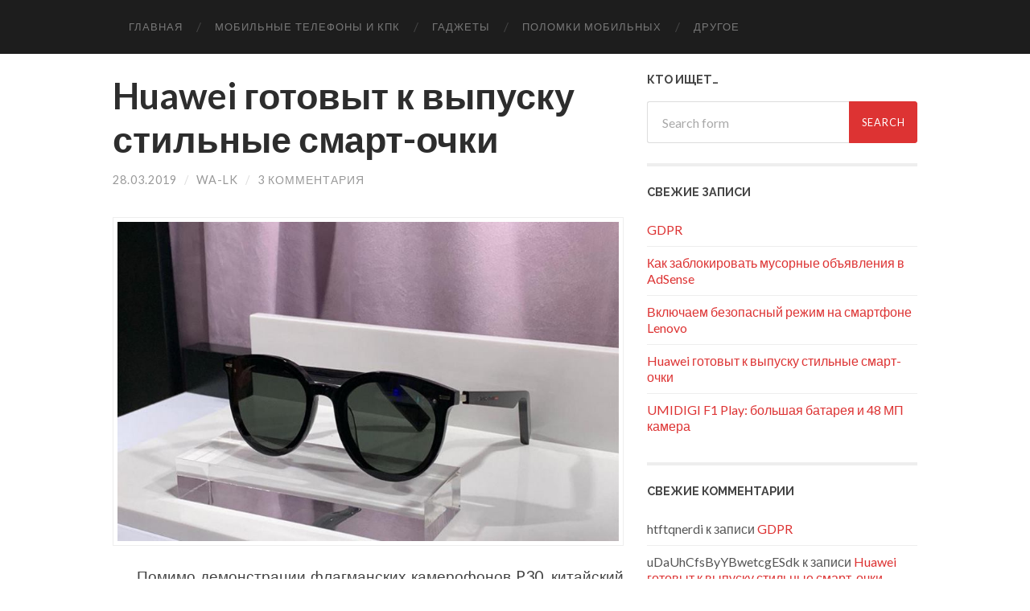

--- FILE ---
content_type: text/html; charset=UTF-8
request_url: https://www.howgadget.com/kontsepti-i-prototipi/huawei-gotovyt-k-vypusku-stilnye-smart-ochki.html
body_size: 12344
content:
<!DOCTYPE html>
<html lang="ru-RU" prefix="og: http://ogp.me/ns#">
<head>
<meta charset="UTF-8">
<meta name="viewport" content="width=device-width, initial-scale=1.0, minimum-scale=0.3, maximum-scale=3.0"/>
<title>Huawei выпустит стильные умные очки</title>
<meta name="keywords" content="Huawei выпустит стильные умные очки"/>
<link rel="alternate" hreflang="ru" href="https://www.howgadget.com/"/>
<script async src="//pagead2.googlesyndication.com/pagead/js/adsbygoogle.js" type="text/psajs" data-pagespeed-orig-index="0"></script>
<!-- This site is optimized with the Yoast WordPress SEO plugin v1.4.7 - http://yoast.com/wordpress/seo/ -->
<meta name="description" content="смарт-очки, Huawei, очки с голосовым помощником, очки-смартфон"/>
<link rel="canonical" href="https://www.howgadget.com/kontsepti-i-prototipi/huawei-gotovyt-k-vypusku-stilnye-smart-ochki.html"/>
<meta property='og:locale' content='ru_RU'/>
<meta property='og:type' content='article'/>
<meta property='og:title' content='Huawei выпустит стильные умные очки'/>
<meta property='og:description' content='смарт-очки, Huawei, очки с голосовым помощником, очки-смартфон'/>
<meta property='og:url' content='https://www.howgadget.com/kontsepti-i-prototipi/huawei-gotovyt-k-vypusku-stilnye-smart-ochki.html'/>
<meta property='og:site_name' content='HowGadget'/>
<meta property='og:image' content='https://www.howgadget.com/wp-content/uploads/2019/03/9-18.jpg'/>
<meta property='og:image' content='https://www.howgadget.ru/wp-content/uploads/2019/03/9-18.jpg'/>
<meta property='og:image' content='https://www.howgadget.ru/wp-content/uploads/2019/03/10-17.jpg'/>
<meta property='og:image' content='https://www.howgadget.ru/wp-content/uploads/2019/03/7-15.jpg'/>
<meta property='og:image' content='https://www.howgadget.ru/wp-content/uploads/2019/03/8-18.jpg'/>
<!-- / Yoast WordPress SEO plugin. -->
<link rel='dns-prefetch' href='//s.w.org'/>
<script data-pagespeed-orig-type="text/javascript" type="text/psajs" data-pagespeed-orig-index="1">
			window._wpemojiSettings = {"baseUrl":"https:\/\/s.w.org\/images\/core\/emoji\/2.3\/72x72\/","ext":".png","svgUrl":"https:\/\/s.w.org\/images\/core\/emoji\/2.3\/svg\/","svgExt":".svg","source":{"concatemoji":"https:\/\/www.howgadget.com\/wp-includes\/js\/wp-emoji-release.min.js"}};
			!function(a,b,c){function d(a,b){var c=String.fromCharCode;l.clearRect(0,0,k.width,k.height),l.fillText(c.apply(this,a),0,0);var d=k.toDataURL();l.clearRect(0,0,k.width,k.height),l.fillText(c.apply(this,b),0,0);var e=k.toDataURL();return d===e}function e(a){var b;if(!l||!l.fillText)return!1;switch(l.textBaseline="top",l.font="600 32px Arial",a){case"flag":return!(b=d([55356,56826,55356,56819],[55356,56826,8203,55356,56819]))&&(b=d([55356,57332,56128,56423,56128,56418,56128,56421,56128,56430,56128,56423,56128,56447],[55356,57332,8203,56128,56423,8203,56128,56418,8203,56128,56421,8203,56128,56430,8203,56128,56423,8203,56128,56447]),!b);case"emoji":return b=d([55358,56794,8205,9794,65039],[55358,56794,8203,9794,65039]),!b}return!1}function f(a){var c=b.createElement("script");c.src=a,c.defer=c.type="text/javascript",b.getElementsByTagName("head")[0].appendChild(c)}var g,h,i,j,k=b.createElement("canvas"),l=k.getContext&&k.getContext("2d");for(j=Array("flag","emoji"),c.supports={everything:!0,everythingExceptFlag:!0},i=0;i<j.length;i++)c.supports[j[i]]=e(j[i]),c.supports.everything=c.supports.everything&&c.supports[j[i]],"flag"!==j[i]&&(c.supports.everythingExceptFlag=c.supports.everythingExceptFlag&&c.supports[j[i]]);c.supports.everythingExceptFlag=c.supports.everythingExceptFlag&&!c.supports.flag,c.DOMReady=!1,c.readyCallback=function(){c.DOMReady=!0},c.supports.everything||(h=function(){c.readyCallback()},b.addEventListener?(b.addEventListener("DOMContentLoaded",h,!1),a.addEventListener("load",h,!1)):(a.attachEvent("onload",h),b.attachEvent("onreadystatechange",function(){"complete"===b.readyState&&c.readyCallback()})),g=c.source||{},g.concatemoji?f(g.concatemoji):g.wpemoji&&g.twemoji&&(f(g.twemoji),f(g.wpemoji)))}(window,document,window._wpemojiSettings);
		</script>
<style type="text/css">img.wp-smiley,img.emoji{display:inline!important;border:none!important;box-shadow:none!important;height:1em!important;width:1em!important;margin:0 .07em!important;vertical-align:-.1em!important;background:none!important;padding:0!important}</style>
<link rel='stylesheet' href='//fonts.googleapis.com/css?family=Lato%3A400%2C700%2C400italic%2C700italic%7CRaleway%3A700%2C400' type='text/css' media='all'/>
<link rel='stylesheet' href='https://www.howgadget.com/wp-content/themes/hemingway/style.css' type='text/css' media='all'/>
<script data-pagespeed-orig-type='text/javascript' src='https://www.howgadget.com/wp-includes/js/jquery/jquery.js' type="text/psajs" data-pagespeed-orig-index="2"></script>
<script data-pagespeed-orig-type='text/javascript' src='https://www.howgadget.com/wp-includes/js/jquery/jquery-migrate.min.js' type="text/psajs" data-pagespeed-orig-index="3"></script>
<link rel='https://api.w.org/' href='https://www.howgadget.com/wp-json/'/>
<link rel="alternate" type="application/json+oembed" href="https://www.howgadget.com/wp-json/oembed/1.0/embed?url=https%3A%2F%2Fwww.howgadget.com%2Fkontsepti-i-prototipi%2Fhuawei-gotovyt-k-vypusku-stilnye-smart-ochki.html"/>
<link rel="alternate" type="text/xml+oembed" href="https://www.howgadget.com/wp-json/oembed/1.0/embed?url=https%3A%2F%2Fwww.howgadget.com%2Fkontsepti-i-prototipi%2Fhuawei-gotovyt-k-vypusku-stilnye-smart-ochki.html&#038;format=xml"/>
<script data-pagespeed-orig-type="text/javascript" type="text/psajs" data-pagespeed-orig-index="4">
	window._wp_rp_static_base_url = 'http://dtmvdvtzf8rz0.cloudfront.net/static/';
	window._wp_rp_wp_ajax_url = "https://www.howgadget.com/wp-admin/admin-ajax.php";
	window._wp_rp_plugin_version = '2.8';
	window._wp_rp_post_id = '4593';
	window._wp_rp_num_rel_posts = '4';
	window._wp_rp_blog_id = '9738998';
	window._wp_rp_thumbnails = true;
	window._wp_rp_post_title = 'Huawei+%D0%B3%D0%BE%D1%82%D0%BE%D0%B2%D1%8B%D1%82+%D0%BA+%D0%B2%D1%8B%D0%BF%D1%83%D1%81%D0%BA%D1%83+%D1%81%D1%82%D0%B8%D0%BB%D1%8C%D0%BD%D1%8B%D0%B5+%D1%81%D0%BC%D0%B0%D1%80%D1%82-%D0%BE%D1%87%D0%BA%D0%B8';
	window._wp_rp_post_tags = ['huawei', '%D0%9A%D0%BE%D0%BD%D1%86%D0%B5%D0%BF%D1%82%D1%8B+%D0%B8+%D0%9F%D1%80%D0%BE%D1%82%D0%BE', 'monster', 'nfc', '40', 'huawei', 'h2', 'alt', 'gentl', 'bluetooth', 'a'];
	window._wp_rp_remote_recommendations = false;
	window._wp_rp_promoted_content = true;
	window._wp_rp_traffic_exchange = true;
</script>
<script data-pagespeed-orig-type="text/javascript" src="https://dtmvdvtzf8rz0.cloudfront.net/static/js/pageview.js?version=2.8" async type="text/psajs" data-pagespeed-orig-index="5"></script>
<link rel="stylesheet" href="https://dtmvdvtzf8rz0.cloudfront.net/static/wp-rp-css/vertical.css?version=2.8" />
<style type="text/css">.related_post_title{}ul.related_post{}ul.related_post li{}ul.related_post li a{}ul.related_post li img{}</style>
<!--Customizer CSS-->
<style type="text/css"></style>
<!--/Customizer CSS-->
<style type="text/css">.recentcomments a{display:inline!important;padding:0!important;margin:0!important}</style>
</head>
<body class="post-template-default single single-post postid-4593 single-format-standard has-featured-image"><noscript><meta HTTP-EQUIV="refresh" content="0;url='http://www.howgadget.com/kontsepti-i-prototipi/huawei-gotovyt-k-vypusku-stilnye-smart-ochki.html?PageSpeed=noscript'" /><style><!--table,div,span,font,p{display:none} --></style><div style="display:block">Please click <a href="http://www.howgadget.com/kontsepti-i-prototipi/huawei-gotovyt-k-vypusku-stilnye-smart-ochki.html?PageSpeed=noscript">here</a> if you are not redirected within a few seconds.</div></noscript>
<div class="big-wrapper">
<div class="navigation section no-padding bg-dark">
<div class="navigation-inner section-inner">
<div class="toggle-container hidden">
<div class="nav-toggle toggle">
<div class="bar"></div>
<div class="bar"></div>
<div class="bar"></div>
<div class="clear"></div>
</div>
<div class="search-toggle toggle">
<div class="metal"></div>
<div class="glass"></div>
<div class="handle"></div>
</div>
<div class="clear"></div>
</div> <!-- /toggle-container -->
<div class="blog-search hidden">
<form method="get" class="searchform" action="https://www.howgadget.com/">
<input type="search" value="" placeholder="Search form" name="s" id="s"/>
<input type="submit" id="searchsubmit" value="Search">
</form>
</div>
<ul class="blog-menu">
<li id="menu-item-2241" class="menu-item menu-item-type-custom menu-item-object-custom menu-item-2241"><a title="Главная страница" href="/">Главная</a></li>
<li id="menu-item-2234" class="menu-item menu-item-type-taxonomy menu-item-object-category menu-item-2234"><a href="https://www.howgadget.com/category/mobilnie-telefoni-i-kpk">Мобильные Телефоны и КПК</a></li>
<li id="menu-item-2235" class="menu-item menu-item-type-taxonomy menu-item-object-category menu-item-2235"><a href="https://www.howgadget.com/category/gadzheti">Гаджеты</a></li>
<li id="menu-item-2236" class="menu-item menu-item-type-taxonomy menu-item-object-category menu-item-2236"><a href="https://www.howgadget.com/category/breakdown-of-mobile-phones">Поломки мобильных</a></li>
<li id="menu-item-2237" class="menu-item menu-item-type-taxonomy menu-item-object-category menu-item-2237"><a href="https://www.howgadget.com/category/drugoe">Другое</a></li>
<div class="clear"></div>
</ul>
<ul class="mobile-menu">
<li class="menu-item menu-item-type-custom menu-item-object-custom menu-item-2241"><a title="Главная страница" href="/">Главная</a></li>
<li class="menu-item menu-item-type-taxonomy menu-item-object-category menu-item-2234"><a href="https://www.howgadget.com/category/mobilnie-telefoni-i-kpk">Мобильные Телефоны и КПК</a></li>
<li class="menu-item menu-item-type-taxonomy menu-item-object-category menu-item-2235"><a href="https://www.howgadget.com/category/gadzheti">Гаджеты</a></li>
<li class="menu-item menu-item-type-taxonomy menu-item-object-category menu-item-2236"><a href="https://www.howgadget.com/category/breakdown-of-mobile-phones">Поломки мобильных</a></li>
<li class="menu-item menu-item-type-taxonomy menu-item-object-category menu-item-2237"><a href="https://www.howgadget.com/category/drugoe">Другое</a></li>
</ul>
</div> <!-- /navigation-inner -->
</div> <!-- /navigation -->
<div class="wrapper section-inner">
<div class="content left">
<div class="posts">
<div id="post-4593" class="post-4593 post type-post status-publish format-standard has-post-thumbnail hentry category-huawei category-kontsepti-i-prototipi">
<div class="post-header">
<!--	<div class="featured-media">

								<a href="https://www.howgadget.com/kontsepti-i-prototipi/huawei-gotovyt-k-vypusku-stilnye-smart-ochki.html" rel="bookmark" title="Huawei готовыт к выпуску стильные смарт-очки">

									
									
								</a>

							</div>  /featured-media -->
<!-- google_ad_section_start -->
<h2 class="post-title"><a href="https://www.howgadget.com/kontsepti-i-prototipi/huawei-gotovyt-k-vypusku-stilnye-smart-ochki.html" rel="bookmark" title="Huawei готовыт к выпуску стильные смарт-очки">Huawei готовыт к выпуску стильные смарт-очки</a></h2>
<div class="post-meta">
<span class="post-date"><a href="https://www.howgadget.com/kontsepti-i-prototipi/huawei-gotovyt-k-vypusku-stilnye-smart-ochki.html" title="Huawei готовыт к выпуску стильные смарт-очки">28.03.2019</a></span>
<span class="date-sep"> / </span>
<span class="post-author"><a href="https://www.howgadget.com" title="Записи wa-lk" rel="author">wa-lk</a></span>
<span class="date-sep"> / </span>
<a href="https://www.howgadget.com/kontsepti-i-prototipi/huawei-gotovyt-k-vypusku-stilnye-smart-ochki.html#comments">3 комментария</a>
</div>
</div> <!-- /post-header -->
<div class="post-content">
<p><a href="https://img.howgadget.ru/wp-content/uploads/2019/03/9-18.jpg"><img class="aligncenter size-full wp-image-4596" src="https://img.howgadget.ru/wp-content/uploads/2019/03/9-18.jpg" alt="" width="800" height="510" srcset="https://img.howgadget.com/wp-content/uploads/2019/03/9-18.jpg 800w, https://img.howgadget.com/wp-content/uploads/2019/03/9-18-300x191.jpg 300w, https://img.howgadget.com/wp-content/uploads/2019/03/9-18-768x490.jpg 768w, https://img.howgadget.com/wp-content/uploads/2019/03/9-18-676x431.jpg 676w" sizes="(max-width: 800px) 100vw, 800px"/></a></p>
<p>Помимо демонстрации флагманских камерофонов P30, китайский производитель Huawei представил и ряд других новинок. В основном это аксессуары для смартфонов, выключая беспроводную гарнитуру, а также портативную зарядку с пауэрбанком. Последняя обеспечивает скоростную, мощностью 40 ватт, зарядку для мобильных устройств. Это устройство сможет потянуть даже некоторые ультрабуки.</p>
<h2>Смарт очки</h2>
<p><a href="https://img.howgadget.ru/wp-content/uploads/2019/03/10-17.jpg"><img class="aligncenter size-full wp-image-4597" src="https://img.howgadget.ru/wp-content/uploads/2019/03/10-17.jpg" alt="" width="800" height="338" srcset="https://img.howgadget.com/wp-content/uploads/2019/03/10-17.jpg 800w, https://img.howgadget.com/wp-content/uploads/2019/03/10-17-300x127.jpg 300w, https://img.howgadget.com/wp-content/uploads/2019/03/10-17-768x324.jpg 768w, https://img.howgadget.com/wp-content/uploads/2019/03/10-17-676x286.jpg 676w" sizes="(max-width: 800px) 100vw, 800px"/></a></p>
<!-- hg_links_before_art -->
<ins class="adsbygoogle" style="display:block" data-ad-client="ca-pub-6928690776790362" data-ad-slot="9725028891" data-ad-format="link"></ins>
<script type="text/psajs" data-pagespeed-orig-index="6">
(adsbygoogle = window.adsbygoogle || []).push({});
</script>
<p>Кроме того, компания объявила о совместных проектах с корейским производителем очков Gentle Monster. К лету текущего года совместными усилиями планируется создать смарт очки, оснащённые акустической системой и несколькими микрофонами. Это позволит устройству принимать и осуществлять звонки, использовать преимущества голосового ассистента, при этом смартфон даже из сумки не придётся вынимать. Пока нет информации о стилях грядущих очков, о ценниках и точных характеристиках. Также пока неизвестно, будут ли очки глобальным продуктом.</p>
<!-- hg_links_inside_art_adapt -->
<ins class="adsbygoogle" style="display:block" data-ad-client="ca-pub-6928690776790362" data-ad-slot="4402643353" data-ad-format="link"></ins>
<script type="text/psajs" data-pagespeed-orig-index="7">
(adsbygoogle = window.adsbygoogle || []).push({});
</script>
<p><a href="https://img.howgadget.ru/wp-content/uploads/2019/03/7-15.jpg"><img class="aligncenter size-full wp-image-4594" src="https://img.howgadget.ru/wp-content/uploads/2019/03/7-15.jpg" alt="" width="800" height="758" srcset="https://img.howgadget.com/wp-content/uploads/2019/03/7-15.jpg 800w, https://img.howgadget.com/wp-content/uploads/2019/03/7-15-300x284.jpg 300w, https://img.howgadget.com/wp-content/uploads/2019/03/7-15-768x728.jpg 768w, https://img.howgadget.com/wp-content/uploads/2019/03/7-15-676x641.jpg 676w" sizes="(max-width: 800px) 100vw, 800px"/></a></p>
<p>Пока известно только, что будет два микрофона для шумоподавления, также будет стерео-акустика с динамиками направленного действия. Это когда звук из динамиков будет поступать только в ухо пользователя, и не расплёскиваться во вне. Защита планируется по стандарту IP67, из беспроводных интерфейсов Bluetooth, NFC. Зарядка в футляре, работает без проводов, батарея в футляре ёмкостью 2200 мАч. Также имеется порт USB-C.</p>
<!-- hg_inside_art_336 -->
<ins class="adsbygoogle" style="display:inline-block;width:336px;height:280px" data-ad-client="ca-pub-6928690776790362" data-ad-slot="9641747342"></ins>
<script type="text/psajs" data-pagespeed-orig-index="8">
(adsbygoogle = window.adsbygoogle || []).push({});
</script>
<p><a href="https://img.howgadget.ru/wp-content/uploads/2019/03/8-18.jpg"><img class="aligncenter size-full wp-image-4595" src="https://img.howgadget.ru/wp-content/uploads/2019/03/8-18.jpg" alt="" width="800" height="427" srcset="https://img.howgadget.com/wp-content/uploads/2019/03/8-18.jpg 800w, https://img.howgadget.com/wp-content/uploads/2019/03/8-18-300x160.jpg 300w, https://img.howgadget.com/wp-content/uploads/2019/03/8-18-768x410.jpg 768w, https://img.howgadget.com/wp-content/uploads/2019/03/8-18-676x361.jpg 676w" sizes="(max-width: 800px) 100vw, 800px"/></a></p>
<p>От известных очков Google Glass новинку отличает отсутствие встроенной камеры, так что, запрещать их использование не будут ни в каких помещениях. Эти очки, скорее, беспроводная гарнитура с поддержкой голосовых ассистентов, встроенная в оправу очков. То есть пользователь их будет одевать тогда, когда ему понадобятся наушники. Некоторые эксперты подозревают, что этот проект всего лишь попытка Gentle Monster продать больше своих очков по завышенным ценам. Впрочем, производители очков особенно не утруждали себя оправданием невероятных ценников на свою продукцию.</p>
<p><script type="text/psajs" data-pagespeed-orig-index="9">//<![CDATA[
(function(){window.pagespeed=window.pagespeed||{};var b=window.pagespeed;function c(){}c.prototype.a=function(){var a=document.getElementsByTagName("pagespeed_iframe");if(0<a.length){for(var a=a[0],f=document.createElement("iframe"),d=0,e=a.attributes,g=e.length;d<g;++d)f.setAttribute(e[d].name,e[d].value);a.parentNode.replaceChild(f,a)}};c.prototype.convertToIframe=c.prototype.a;b.b=function(){b.deferIframe=new c};b.deferIframeInit=b.b;})();
pagespeed.deferIframeInit();
//]]></script><pagespeed_iframe width="676" height="380" src="https://www.youtube.com/embed/ohTG7wp5Dqw?feature=oembed" frameborder="0" allow="accelerometer; autoplay; encrypted-media; gyroscope; picture-in-picture" allowfullscreen><script data-pagespeed-orig-type="text/javascript" type="text/psajs" data-pagespeed-orig-index="10">
pagespeed.deferIframe.convertToIframe();</script></pagespeed_iframe></p>
<!-- google_ad_section_end -->
<div id="after_ask_helpful" style="clear: both;"></div>
<div class="after_art_ads">
<!-- hg_links_after_art_adapt -->
<ins class="adsbygoogle" style="display:block" data-ad-client="ca-pub-6928690776790362" data-ad-slot="2090560385" data-ad-format="link"></ins>
<script type="text/psajs" data-pagespeed-orig-index="11">
(adsbygoogle = window.adsbygoogle || []).push({});
</script>
</div>
<div style="clear: both;"></div>
<pagespeed_iframe src="/helpful/question.php" width="600" height="220" allowtransparency="" frameborder="no" scrolling="no" seamless=""><script data-pagespeed-orig-type="text/javascript" type="text/psajs" data-pagespeed-orig-index="12">
pagespeed.deferIframe.convertToIframe();</script></pagespeed_iframe>
<ins class="adsbygoogle" style="display:block" data-ad-format="autorelaxed" data-ad-client="ca-pub-6928690776790362" data-ad-slot="7582560218"></ins>
<script type="text/psajs" data-pagespeed-orig-index="13">
     (adsbygoogle = window.adsbygoogle || []).push({});
</script>
<div class="wp_rp_wrap  wp_rp_vertical" id="wp_rp_first"><div class="wp_rp_content"><h3 class="related_post_title">Похожие записи</h3><ul class="related_post wp_rp" style="visibility: visible"><li data-position="0" data-poid="in-3693" data-post-type="none"><a href="https://www.howgadget.com/kontsepti-i-prototipi/huawei-cloud-pozvolit-rabotat-s-windows-10-na-smartfone.html" class="wp_rp_thumbnail"><img src="https://www.howgadget.com/wp-content/uploads/2018/06/10-7-150x150.jpg" alt="Huawei Cloud позволит работать с Windows 10 на смартфоне"/></a><a href="https://www.howgadget.com/kontsepti-i-prototipi/huawei-cloud-pozvolit-rabotat-s-windows-10-na-smartfone.html" class="wp_rp_title">Huawei Cloud позволит работать с Windows 10 на смартфоне</a><br/><small>
Многие технологичные гиганты горели идеей создания таких устройств, которые не выходили бы за рамки мобильного телефона, но имели бы возможности полноценного персонального компьютера с Windows....</small></li><li data-position="1" data-poid="in-3982" data-post-type="none"><a href="https://www.howgadget.com/chinese-smartphones/huawei/huawei-honor-7c-pro-obzor-shustrogo-byudzhetnika-s-dvojnoj-kameroj-i-nfc.html" class="wp_rp_thumbnail"><img src="https://www.howgadget.com/wp-content/uploads/2018/08/4-5-150x150.jpg" alt="Huawei Honor 7C Pro: обзор шустрого бюджетника с двойной камерой и NFC"/></a><a href="https://www.howgadget.com/chinese-smartphones/huawei/huawei-honor-7c-pro-obzor-shustrogo-byudzhetnika-s-dvojnoj-kameroj-i-nfc.html" class="wp_rp_title">Huawei Honor 7C Pro: обзор шустрого бюджетника с двойной камерой и NFC</a><br/><small>
В строю безрамочных бюджетников с FullView экраном прибавление, китайский производитель Huawei представил смартфон 7C Pro под суббрендом Honor. Безрамочный вытянутый дизайн, свежий Андроид, сдв...</small></li><li data-position="2" data-poid="in-3957" data-post-type="none"><a href="https://www.howgadget.com/chinese-smartphones/huawei/huawei-honor-play-4-rabochaya-loshadka-s-podderzhkoj-4g.html" class="wp_rp_thumbnail"><img src="https://www.howgadget.com/wp-content/uploads/2018/08/10-14-150x150.jpg" alt="Huawei Honor Play 4 — рабочая лошадка с поддержкой 4G"/></a><a href="https://www.howgadget.com/chinese-smartphones/huawei/huawei-honor-play-4-rabochaya-loshadka-s-podderzhkoj-4g.html" class="wp_rp_title">Huawei Honor Play 4 — рабочая лошадка с поддержкой 4G</a><br/><small>
Сразу стоит отметить, что смартфон не Huawei, это новый бренд Honor, хоть и производит всё Huawei. Второй бренд компания запустила для смартфонов, позиционирующихся как народные, то есть недоро...</small></li><li data-position="3" data-poid="in-4059" data-post-type="none"><a href="https://www.howgadget.com/chinese-smartphones/huawei/huawei-mate-20-poluchit-kirin-980-i-izognutyj-po-krayam-ekran.html" class="wp_rp_thumbnail"><img src="https://www.howgadget.com/wp-content/uploads/2018/09/8-8-150x150.jpg" alt="Huawei Mate 20 получит Kirin 980 и изогнутый по краям экран"/></a><a href="https://www.howgadget.com/chinese-smartphones/huawei/huawei-mate-20-poluchit-kirin-980-i-izognutyj-po-krayam-ekran.html" class="wp_rp_title">Huawei Mate 20 получит Kirin 980 и изогнутый по краям экран</a><br/><small>
Буквально месяц назад компания Huawei высмеивала новинки от Samsung, а также Apple за изогнутые края дисплея на Note 9 и флагмане iPhone XS. И вот теперь пользователи узнают, что предмет насмеш...</small></li></ul></div></div>
</div> <!-- /post-content -->
<br/>
<div class="post-meta-bottom">
<p class="post-categories"><span class="category-icon"><span class="front-flap"></span></span> <a href="https://www.howgadget.com/category/chinese-smartphones/huawei" rel="category tag">Huawei</a>, <a href="https://www.howgadget.com/category/kontsepti-i-prototipi" rel="category tag">Концепты и Прототипы</a></p>
<div class="clear"></div>
<div class="post-nav">
<a class="post-nav-older" title="Previous post: UMIDIGI F1 Play: большая батарея и 48 МП камера" href="https://www.howgadget.com/chinese-smartphones/umidigi-f1-play-bolshaya-batareya-i-48-mp-kamera.html">
<h5>Previous post</h5>
UMIDIGI F1 Play: большая батарея и 48 МП камера
</a>
<a class="post-nav-newer" title="Next post: Включаем безопасный режим на смартфоне Lenovo" href="https://www.howgadget.com/proshivka/vklyuchaem-bezopasnyj-rezhim-na-smartfone-lenovo.html">
<h5>Next post</h5>
Включаем безопасный режим на смартфоне Lenovo
</a>
<div class="clear"></div>
</div> <!-- /post-nav -->
</div> <!-- /post-meta-bottom -->
<div class="comments">
<a name="comments"></a>
<h2 class="comments-title">
3 Comments
</h2>
<ol class="commentlist">
<li class="comment even thread-even depth-1" id="li-comment-54472">
<div id="comment-54472" class="comment">
<div class="comment-meta comment-author vcard">
<img alt='' src='https://secure.gravatar.com/avatar/8d9eea1b38a9ad28c48eff69a6b59a2b?s=120&#038;d=mm&#038;r=g' srcset='https://secure.gravatar.com/avatar/8d9eea1b38a9ad28c48eff69a6b59a2b?s=240&#038;d=mm&#038;r=g 2x' class='avatar avatar-120 photo' height='120' width='120'/>
<div class="comment-meta-content">
<cite class="fn">* * * Apple iPhone 15 Free * * * hs=a33d96ec432aa09e9fa8ad7dc73d4e35* </cite>
<p><a href="https://www.howgadget.com/kontsepti-i-prototipi/huawei-gotovyt-k-vypusku-stilnye-smart-ochki.html#comment-54472">02.08.2024 at 13:26</a></p>
</div> <!-- /comment-meta-content -->
</div> <!-- /comment-meta -->
<div class="comment-content post-content">
<p>00nq0z</p>
<div class="comment-actions">
<a rel='nofollow' class='comment-reply-link' href='https://www.howgadget.com/kontsepti-i-prototipi/huawei-gotovyt-k-vypusku-stilnye-smart-ochki.html?replytocom=54472#respond' onclick='return addComment.moveForm( "comment-54472", "54472", "respond", "4593" )' aria-label='Комментарий к записи * * * Apple iPhone 15 Free * * * hs=a33d96ec432aa09e9fa8ad7dc73d4e35*'>Reply</a>
<div class="clear"></div>
</div> <!-- /comment-actions -->
</div><!-- /comment-content -->
</div><!-- /comment-## -->
</li><!-- #comment-## -->
<li class="comment odd alt thread-odd thread-alt depth-1" id="li-comment-56049">
<div id="comment-56049" class="comment">
<div class="comment-meta comment-author vcard">
<img alt='' src='https://secure.gravatar.com/avatar/25c1b9cc3be8f14fadafc1ba926a201b?s=120&#038;d=mm&#038;r=g' srcset='https://secure.gravatar.com/avatar/25c1b9cc3be8f14fadafc1ba926a201b?s=240&#038;d=mm&#038;r=g 2x' class='avatar avatar-120 photo' height='120' width='120'/>
<div class="comment-meta-content">
<cite class="fn">JAHnHwGwPThEKpjt </cite>
<p><a href="https://www.howgadget.com/kontsepti-i-prototipi/huawei-gotovyt-k-vypusku-stilnye-smart-ochki.html#comment-56049">15.11.2025 at 04:07</a></p>
</div> <!-- /comment-meta-content -->
</div> <!-- /comment-meta -->
<div class="comment-content post-content">
<p>IsPiGRfcTPbIPjafgxgxW</p>
<div class="comment-actions">
<a rel='nofollow' class='comment-reply-link' href='https://www.howgadget.com/kontsepti-i-prototipi/huawei-gotovyt-k-vypusku-stilnye-smart-ochki.html?replytocom=56049#respond' onclick='return addComment.moveForm( "comment-56049", "56049", "respond", "4593" )' aria-label='Комментарий к записи JAHnHwGwPThEKpjt'>Reply</a>
<div class="clear"></div>
</div> <!-- /comment-actions -->
</div><!-- /comment-content -->
</div><!-- /comment-## -->
</li><!-- #comment-## -->
<li class="comment even thread-even depth-1" id="li-comment-56123">
<div id="comment-56123" class="comment">
<div class="comment-meta comment-author vcard">
<img alt='' src='https://secure.gravatar.com/avatar/ab705250df97ca58642406613a12cd03?s=120&#038;d=mm&#038;r=g' srcset='https://secure.gravatar.com/avatar/ab705250df97ca58642406613a12cd03?s=240&#038;d=mm&#038;r=g 2x' class='avatar avatar-120 photo' height='120' width='120'/>
<div class="comment-meta-content">
<cite class="fn">uDaUhCfsByYBwetcgESdk </cite>
<p><a href="https://www.howgadget.com/kontsepti-i-prototipi/huawei-gotovyt-k-vypusku-stilnye-smart-ochki.html#comment-56123">04.01.2026 at 13:24</a></p>
</div> <!-- /comment-meta-content -->
</div> <!-- /comment-meta -->
<div class="comment-content post-content">
<p>tFfRQLRaajKAfSRwjbG</p>
<div class="comment-actions">
<a rel='nofollow' class='comment-reply-link' href='https://www.howgadget.com/kontsepti-i-prototipi/huawei-gotovyt-k-vypusku-stilnye-smart-ochki.html?replytocom=56123#respond' onclick='return addComment.moveForm( "comment-56123", "56123", "respond", "4593" )' aria-label='Комментарий к записи uDaUhCfsByYBwetcgESdk'>Reply</a>
<div class="clear"></div>
</div> <!-- /comment-actions -->
</div><!-- /comment-content -->
</div><!-- /comment-## -->
</li><!-- #comment-## -->
</ol>
</div><!-- /comments -->
<div id="respond" class="comment-respond">
<h3 id="reply-title" class="comment-reply-title">Добавить комментарий <small><a rel="nofollow" id="cancel-comment-reply-link" href="/kontsepti-i-prototipi/huawei-gotovyt-k-vypusku-stilnye-smart-ochki.html#respond" style="display:none;">Отменить ответ</a></small></h3>	<form action="https://www.howgadget.com/wp-comments-post.php" method="post" id="commentform" class="comment-form">
<p class="comment-notes">Ваша почта не будет опубликована.</p><p class="comment-form-comment"><textarea id="comment" name="comment" cols="45" rows="6" required></textarea></p><p class="comment-form-author"><input id="author" name="author" type="text" placeholder="Имя" value="" size="30"/> <label style="display:inline;"><input type="checkbox" name="test" value="ok">Я не бот.</label><label for="author">Author</label> </p>
<p class="comment-form-email"><input id="email" name="email" type="text" placeholder="е-mail" value="" size="30"/><label for="email">Email</label> </p>
<p class="form-submit"><input name="submit" type="submit" id="submit" class="submit" value="Отправить комментарий"/> <input type='hidden' name='comment_post_ID' value='4593' id='comment_post_ID'/>
<input type='hidden' name='comment_parent' id='comment_parent' value='0'/>
</p>	</form>
</div><!-- #respond -->
</div> <!-- /post -->
</div> <!-- /posts -->
</div> <!-- /content -->
<div class="sidebar right" role="complementary">
<div class="widget widget_search"><div class="widget-content"><h3 class="widget-title">Кто ищет&#8230;</h3><form method="get" class="searchform" action="https://www.howgadget.com/">
<input type="search" value="" placeholder="Search form" name="s" id="s"/>
<input type="submit" id="searchsubmit" value="Search">
</form></div><div class="clear"></div></div>	<div class="widget widget_recent_entries"><div class="widget-content">	<h3 class="widget-title">Свежие записи</h3>	<ul>
<li>
<a href="https://www.howgadget.com/bez-rubriki/gdpr.html">GDPR</a>
</li>
<li>
<a href="https://www.howgadget.com/adsense/kak-zablokirovat-musornye-obyavleniya-v-adsense.html">Как заблокировать мусорные объявления в AdSense</a>
</li>
<li>
<a href="https://www.howgadget.com/proshivka/vklyuchaem-bezopasnyj-rezhim-na-smartfone-lenovo.html">Включаем безопасный режим на смартфоне Lenovo</a>
</li>
<li>
<a href="https://www.howgadget.com/kontsepti-i-prototipi/huawei-gotovyt-k-vypusku-stilnye-smart-ochki.html">Huawei готовыт к выпуску стильные смарт-очки</a>
</li>
<li>
<a href="https://www.howgadget.com/chinese-smartphones/umidigi-f1-play-bolshaya-batareya-i-48-mp-kamera.html">UMIDIGI F1 Play: большая батарея и 48 МП камера</a>
</li>
</ul>
</div><div class="clear"></div></div><div class="widget widget_recent_comments"><div class="widget-content"><h3 class="widget-title">Свежие комментарии</h3><ul id="recentcomments"><li class="recentcomments"><span class="comment-author-link">htftqnerdi</span> к записи <a href="https://www.howgadget.com/bez-rubriki/gdpr.html#comment-56130">GDPR</a></li><li class="recentcomments"><span class="comment-author-link">uDaUhCfsByYBwetcgESdk</span> к записи <a href="https://www.howgadget.com/kontsepti-i-prototipi/huawei-gotovyt-k-vypusku-stilnye-smart-ochki.html#comment-56123">Huawei готовыт к выпуску стильные смарт-очки</a></li><li class="recentcomments"><span class="comment-author-link">SmzRNmWbXTYMCODZsaRuBlp</span> к записи <a href="https://www.howgadget.com/adsense/kak-zablokirovat-musornye-obyavleniya-v-adsense.html#comment-56097">Как заблокировать мусорные объявления в AdSense</a></li><li class="recentcomments"><span class="comment-author-link">doTdUAeYVukzTTaYZfmRQt</span> к записи <a href="https://www.howgadget.com/chinese-smartphones/redmi-note-7-pribyl-na-rossijskij-rynok.html#comment-56096">Redmi Note 7 прибыл на российский рынок</a></li><li class="recentcomments"><span class="comment-author-link">jHPFpJeYOftPrdmonyRp</span> к записи <a href="https://www.howgadget.com/adsense/kak-zablokirovat-musornye-obyavleniya-v-adsense.html#comment-56062">Как заблокировать мусорные объявления в AdSense</a></li></ul></div><div class="clear"></div></div><div class="widget widget_categories"><div class="widget-content"><h3 class="widget-title">Рубрики</h3>	<ul>
<li class="cat-item cat-item-2"><a href="https://www.howgadget.com/category/adsense">AdSense</a> (2)
</li>
<li class="cat-item cat-item-3"><a href="https://www.howgadget.com/category/apple">Apple</a> (44)
</li>
<li class="cat-item cat-item-657"><a href="https://www.howgadget.com/category/chinese-smartphones/asus">ASUS</a> (1)
</li>
<li class="cat-item cat-item-662"><a href="https://www.howgadget.com/category/chinese-smartphones/doogee">DOOGEE</a> (1)
</li>
<li class="cat-item cat-item-769"><a href="https://www.howgadget.com/category/faq">FAQ</a> (66)
</li>
<li class="cat-item cat-item-4"><a href="https://www.howgadget.com/category/google">Google</a> (10)
</li>
<li class="cat-item cat-item-5"><a href="https://www.howgadget.com/category/howgadget-intervju">Howgadget Интервью</a> (1)
</li>
<li class="cat-item cat-item-655"><a href="https://www.howgadget.com/category/chinese-smartphones/huawei">Huawei</a> (20)
</li>
<li class="cat-item cat-item-6"><a href="https://www.howgadget.com/category/iphone">IPhone</a> (33)
</li>
<li class="cat-item cat-item-661"><a href="https://www.howgadget.com/category/chinese-smartphones/leagoo">Leagoo</a> (1)
</li>
<li class="cat-item cat-item-658"><a href="https://www.howgadget.com/category/chinese-smartphones/lenovo">Lenovo</a> (5)
</li>
<li class="cat-item cat-item-654"><a href="https://www.howgadget.com/category/chinese-smartphones/meizu">Meizu</a> (23)
</li>
<li class="cat-item cat-item-7"><a href="https://www.howgadget.com/category/microsoft">Microsoft</a> (6)
</li>
<li class="cat-item cat-item-8"><a href="https://www.howgadget.com/category/mp3-pleeri">MP3 Плееры</a> (6)
</li>
<li class="cat-item cat-item-9"><a href="https://www.howgadget.com/category/nokia">Nokia</a> (11)
</li>
<li class="cat-item cat-item-659"><a href="https://www.howgadget.com/category/chinese-smartphones/oukitel">OUKITEL</a> (1)
</li>
<li class="cat-item cat-item-10"><a href="https://www.howgadget.com/category/usb-devajsi">USB девайсы</a> (12)
</li>
<li class="cat-item cat-item-653"><a href="https://www.howgadget.com/category/chinese-smartphones/xiaomi">Xiaomi</a> (27)
</li>
<li class="cat-item cat-item-656"><a href="https://www.howgadget.com/category/chinese-smartphones/zte">ZTE</a> (17)
</li>
<li class="cat-item cat-item-11"><a href="https://www.howgadget.com/category/a-tem-vremenem">А тем временем</a> (15)
</li>
<li class="cat-item cat-item-12"><a href="https://www.howgadget.com/category/audio">Аудио</a> (11)
</li>
<li class="cat-item cat-item-1"><a href="https://www.howgadget.com/category/bez-rubriki">Без рубрики</a> (7)
</li>
<li class="cat-item cat-item-13"><a href="https://www.howgadget.com/category/gadzheti">гаджеты</a> (91)
</li>
<li class="cat-item cat-item-14"><a href="https://www.howgadget.com/category/dizajn">Дизайн</a> (30)
</li>
<li class="cat-item cat-item-15"><a href="https://www.howgadget.com/category/dosug">Досуг</a> (24)
</li>
<li class="cat-item cat-item-16"><a href="https://www.howgadget.com/category/drugoe">другое</a> (49)
</li>
<li class="cat-item cat-item-17"><a href="https://www.howgadget.com/category/igrovie-konsoli">Игровые консоли</a> (9)
</li>
<li class="cat-item cat-item-18"><a href="https://www.howgadget.com/category/igri">Игры</a> (15)
</li>
<li class="cat-item cat-item-19"><a href="https://www.howgadget.com/category/inoplanetnoe">Инопланетное</a> (2)
</li>
<li class="cat-item cat-item-20"><a href="https://www.howgadget.com/category/internet">Интернет</a> (19)
</li>
<li class="cat-item cat-item-652"><a href="https://www.howgadget.com/category/chinese-smartphones" title="Раздел о китайских смартфонах">Китайские смартфоны</a> (56)
</li>
<li class="cat-item cat-item-21"><a href="https://www.howgadget.com/category/kontsepti-i-prototipi">Концепты и Прототипы</a> (45)
</li>
<li class="cat-item cat-item-22"><a href="https://www.howgadget.com/category/lichnosti">Личности</a> (1)
</li>
<li class="cat-item cat-item-23"><a href="https://www.howgadget.com/category/mobilnie-telefoni-i-kpk">Мобильные Телефоны и КПК</a> (160)
</li>
<li class="cat-item cat-item-24"><a href="https://www.howgadget.com/category/modding">моддинг</a> (4)
</li>
<li class="cat-item cat-item-25"><a href="https://www.howgadget.com/category/novosti">Новости</a> (72)
</li>
<li class="cat-item cat-item-771"><a href="https://www.howgadget.com/category/news">Новости</a> (1)
</li>
<li class="cat-item cat-item-26"><a href="https://www.howgadget.com/category/obzor-sajtov">Обзор сайтов</a> (13)
</li>
<li class="cat-item cat-item-27"><a href="https://www.howgadget.com/category/pamjat">Память</a> (5)
</li>
<li class="cat-item cat-item-28"><a href="https://www.howgadget.com/category/pk-i-noutbuki">ПК и Ноутбуки</a> (32)
</li>
<li class="cat-item cat-item-112"><a href="https://www.howgadget.com/category/breakdown-of-mobile-phones">Поломки мобильных телефонов</a> (67)
</li>
<li class="cat-item cat-item-29"><a href="https://www.howgadget.com/category/prilozhenija">Приложения</a> (21)
</li>
<li class="cat-item cat-item-770"><a href="https://www.howgadget.com/category/proshivka">Прошивка</a> (30)
</li>
<li class="cat-item cat-item-30"><a href="https://www.howgadget.com/category/roboti">Роботы</a> (21)
</li>
<li class="cat-item cat-item-772"><a href="https://www.howgadget.com/category/rukovodstvo-polzovatelya">Руководство пользователя</a> (1)
</li>
<li class="cat-item cat-item-31"><a href="https://www.howgadget.com/category/sluhi">Слухи</a> (17)
</li>
<li class="cat-item cat-item-32"><a href="https://www.howgadget.com/category/soft">Софт</a> (15)
</li>
<li class="cat-item cat-item-33"><a href="https://www.howgadget.com/category/startap">Стартап</a> (7)
</li>
<li class="cat-item cat-item-34"><a href="https://www.howgadget.com/category/televizori">Телевизоры</a> (4)
</li>
<li class="cat-item cat-item-35"><a href="https://www.howgadget.com/category/top-list">Топ Лист</a> (6)
</li>
<li class="cat-item cat-item-36"><a href="https://www.howgadget.com/category/foto-i-video-kameri">Фото и Видео камеры</a> (21)
</li>
</ul>
</div><div class="clear"></div></div>
</div><!-- /sidebar -->
<div class="clear"></div>
</div> <!-- /wrapper -->
<br/><br/>
<div class="credits section bg-dark no-padding">
<div class="credits-inner section-inner">
<p class="credits-left">
&copy; 2026 <a href="https://www.howgadget.com" title="HowGadget">HowGadget</a>
</p>
<p class="credits-right">
<a title="To the top" class="tothetop">Наверх ↑</a>
</p>
<div class="clear"></div>
<div class="footer_ads">
</div>
</div> <!-- /credits-inner -->
</div> <!-- /credits -->
</div> <!-- /big-wrapper -->
<script data-pagespeed-orig-type='text/javascript' src='https://www.howgadget.com/wp-includes/js/comment-reply.min.js' type="text/psajs" data-pagespeed-orig-index="14"></script>
<script data-pagespeed-orig-type='text/javascript' src='https://www.howgadget.com/wp-content/themes/hemingway/js/global.js' type="text/psajs" data-pagespeed-orig-index="15"></script>
<script data-pagespeed-orig-type='text/javascript' src='https://www.howgadget.com/wp-includes/js/wp-embed.min.js' type="text/psajs" data-pagespeed-orig-index="16"></script>
<!-- Generated in 0,581 seconds. Made 41 queries to database and 50 cached queries. Memory used - 7.88MB -->
<!-- Cached by DB Cache Reloaded Fix -->
<!--<noindex>-->
<!--LiveInternet counter--><script data-pagespeed-orig-type="text/javascript" type="text/psajs" data-pagespeed-orig-index="17"><!--
document.write("<a href='//www.liveinternet.ru/click' "+
"target=_blank><img src='//counter.yadro.ru/hit?t52.6;r"+
escape(document.referrer)+((typeof(screen)=="undefined")?"":
";s"+screen.width+"*"+screen.height+"*"+(screen.colorDepth?
screen.colorDepth:screen.pixelDepth))+";u"+escape(document.URL)+
";h"+escape(document.title.substring(0,80))+";"+Math.random()+
"' alt='' title='LiveInternet: показано число просмотров и"+
" посетителей за 24 часа' "+
"border='0' width='0' height='1'><\/a>")
//--></script><!--/LiveInternet-->
<script type="text/psajs" data-pagespeed-orig-index="18">
  (function(i,s,o,g,r,a,m){i['GoogleAnalyticsObject']=r;i[r]=i[r]||function(){
  (i[r].q=i[r].q||[]).push(arguments)},i[r].l=1*new Date();a=s.createElement(o),
  m=s.getElementsByTagName(o)[0];a.async=1;a.src=g;m.parentNode.insertBefore(a,m)
  })(window,document,'script','//www.google-analytics.com/analytics.js','ga');

  ga('create', 'UA-30147853-10', 'auto');
  ga('send', 'pageview');
</script>
<!--</noindex>-->
<div id="inst_good" style="display: none;">
<div style="font-size: 23px; padding: 6px; text-align: center; color: #08f;">
Сайт был Вам полезен?<br/>Поддержите автора:<br/>
WMR: R324130067104<br/>
WMZ: Z117653446838<br/>
Yandex: <a target="_blank" href="https://money.yandex.ru/to/410011462510851/500">410011462510851</a><br/>
<a target="_blank" href="https://money.yandex.ru/to/410011462510851/500">VISA, MasterCard, Maestro</a>.
</div>
</div>
<script type="text/psajs" data-pagespeed-orig-index="19">
eval(atob('[base64]'));
</script>
<script type="text/javascript" src="/pagespeed_static/js_defer.I4cHjq6EEP.js"></script><script defer src="https://static.cloudflareinsights.com/beacon.min.js/vcd15cbe7772f49c399c6a5babf22c1241717689176015" integrity="sha512-ZpsOmlRQV6y907TI0dKBHq9Md29nnaEIPlkf84rnaERnq6zvWvPUqr2ft8M1aS28oN72PdrCzSjY4U6VaAw1EQ==" data-cf-beacon='{"version":"2024.11.0","token":"ce874edbf2604811aba90f9dd773d693","r":1,"server_timing":{"name":{"cfCacheStatus":true,"cfEdge":true,"cfExtPri":true,"cfL4":true,"cfOrigin":true,"cfSpeedBrain":true},"location_startswith":null}}' crossorigin="anonymous"></script>
</body>
</html>

--- FILE ---
content_type: text/html; charset=UTF-8
request_url: https://www.howgadget.com/helpful/question.php
body_size: 673
content:

<!DOCTYPE html PUBLIC "-//W3C//DTD XHTML 1.0 Transitional//EN" "http://www.w3.org/TR/xhtml1/DTD/xhtml1-transitional.dtd">
<html>
<head>
<meta http-equiv="Content-Type" content="text/html; charset=UTF-8"/>
<style>.ask_helpful{text-align:center;font-size:30px;color:#302226;font-family:Trebuchet\ MS}.ask_helpful .helpful_q{margin:20px 0;line-height:35px}.ask_helpful input,.ask_helpful .helpful_result{width:140px;height:50px;margin:0 15px;font-size:30px}.ask_helpful .helpful_result{display:inline-block}</style>
</head>
<body class="ps_no_cache"><noscript><meta HTTP-EQUIV="refresh" content="0;url='http://www.howgadget.com/helpful/question.php?PageSpeed=noscript'" /><style><!--table,div,span,font,p{display:none} --></style><div style="display:block">Please click <a href="http://www.howgadget.com/helpful/question.php?PageSpeed=noscript">here</a> if you are not redirected within a few seconds.</div></noscript>
<form class="ask_helpful" action="/helpful/helpful_counter.php" method="post" target="_top">
<div class="helpful_q">Была информация интересна или полезна?</div>
<input type="hidden" name="ask_ref" value="https://www.howgadget.com/kontsepti-i-prototipi/huawei-gotovyt-k-vypusku-stilnye-smart-ochki.html"/>
<input type="submit" name="helpful_answer" value="Да!"/><input name="helpful_answer" type="submit" value="Нет..."/><br/>
<div class="helpful_result"></div><div class="helpful_result"></div>
</form>
<script type="text/javascript" src="/pagespeed_static/js_defer.I4cHjq6EEP.js"></script><script defer src="https://static.cloudflareinsights.com/beacon.min.js/vcd15cbe7772f49c399c6a5babf22c1241717689176015" integrity="sha512-ZpsOmlRQV6y907TI0dKBHq9Md29nnaEIPlkf84rnaERnq6zvWvPUqr2ft8M1aS28oN72PdrCzSjY4U6VaAw1EQ==" data-cf-beacon='{"version":"2024.11.0","token":"ce874edbf2604811aba90f9dd773d693","r":1,"server_timing":{"name":{"cfCacheStatus":true,"cfEdge":true,"cfExtPri":true,"cfL4":true,"cfOrigin":true,"cfSpeedBrain":true},"location_startswith":null}}' crossorigin="anonymous"></script>
</body>
</html>


--- FILE ---
content_type: text/html; charset=utf-8
request_url: https://www.google.com/recaptcha/api2/aframe
body_size: 265
content:
<!DOCTYPE HTML><html><head><meta http-equiv="content-type" content="text/html; charset=UTF-8"></head><body><script nonce="uycLy511x10v5e522fivzA">/** Anti-fraud and anti-abuse applications only. See google.com/recaptcha */ try{var clients={'sodar':'https://pagead2.googlesyndication.com/pagead/sodar?'};window.addEventListener("message",function(a){try{if(a.source===window.parent){var b=JSON.parse(a.data);var c=clients[b['id']];if(c){var d=document.createElement('img');d.src=c+b['params']+'&rc='+(localStorage.getItem("rc::a")?sessionStorage.getItem("rc::b"):"");window.document.body.appendChild(d);sessionStorage.setItem("rc::e",parseInt(sessionStorage.getItem("rc::e")||0)+1);localStorage.setItem("rc::h",'1769141855338');}}}catch(b){}});window.parent.postMessage("_grecaptcha_ready", "*");}catch(b){}</script></body></html>